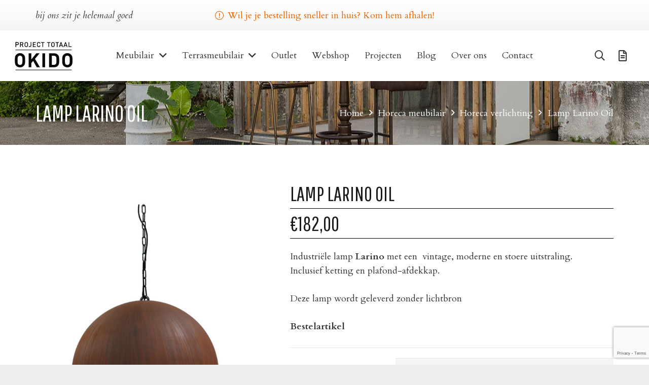

--- FILE ---
content_type: text/html; charset=utf-8
request_url: https://www.google.com/recaptcha/api2/anchor?ar=1&k=6LcQCrkUAAAAAOYMcUaaN6aNJoglqYT8qgG3Gf2K&co=aHR0cHM6Ly93d3cub2tpZG9idi5ubDo0NDM.&hl=en&v=TkacYOdEJbdB_JjX802TMer9&size=invisible&anchor-ms=20000&execute-ms=15000&cb=k5u3azj9r60h
body_size: 45682
content:
<!DOCTYPE HTML><html dir="ltr" lang="en"><head><meta http-equiv="Content-Type" content="text/html; charset=UTF-8">
<meta http-equiv="X-UA-Compatible" content="IE=edge">
<title>reCAPTCHA</title>
<style type="text/css">
/* cyrillic-ext */
@font-face {
  font-family: 'Roboto';
  font-style: normal;
  font-weight: 400;
  src: url(//fonts.gstatic.com/s/roboto/v18/KFOmCnqEu92Fr1Mu72xKKTU1Kvnz.woff2) format('woff2');
  unicode-range: U+0460-052F, U+1C80-1C8A, U+20B4, U+2DE0-2DFF, U+A640-A69F, U+FE2E-FE2F;
}
/* cyrillic */
@font-face {
  font-family: 'Roboto';
  font-style: normal;
  font-weight: 400;
  src: url(//fonts.gstatic.com/s/roboto/v18/KFOmCnqEu92Fr1Mu5mxKKTU1Kvnz.woff2) format('woff2');
  unicode-range: U+0301, U+0400-045F, U+0490-0491, U+04B0-04B1, U+2116;
}
/* greek-ext */
@font-face {
  font-family: 'Roboto';
  font-style: normal;
  font-weight: 400;
  src: url(//fonts.gstatic.com/s/roboto/v18/KFOmCnqEu92Fr1Mu7mxKKTU1Kvnz.woff2) format('woff2');
  unicode-range: U+1F00-1FFF;
}
/* greek */
@font-face {
  font-family: 'Roboto';
  font-style: normal;
  font-weight: 400;
  src: url(//fonts.gstatic.com/s/roboto/v18/KFOmCnqEu92Fr1Mu4WxKKTU1Kvnz.woff2) format('woff2');
  unicode-range: U+0370-0377, U+037A-037F, U+0384-038A, U+038C, U+038E-03A1, U+03A3-03FF;
}
/* vietnamese */
@font-face {
  font-family: 'Roboto';
  font-style: normal;
  font-weight: 400;
  src: url(//fonts.gstatic.com/s/roboto/v18/KFOmCnqEu92Fr1Mu7WxKKTU1Kvnz.woff2) format('woff2');
  unicode-range: U+0102-0103, U+0110-0111, U+0128-0129, U+0168-0169, U+01A0-01A1, U+01AF-01B0, U+0300-0301, U+0303-0304, U+0308-0309, U+0323, U+0329, U+1EA0-1EF9, U+20AB;
}
/* latin-ext */
@font-face {
  font-family: 'Roboto';
  font-style: normal;
  font-weight: 400;
  src: url(//fonts.gstatic.com/s/roboto/v18/KFOmCnqEu92Fr1Mu7GxKKTU1Kvnz.woff2) format('woff2');
  unicode-range: U+0100-02BA, U+02BD-02C5, U+02C7-02CC, U+02CE-02D7, U+02DD-02FF, U+0304, U+0308, U+0329, U+1D00-1DBF, U+1E00-1E9F, U+1EF2-1EFF, U+2020, U+20A0-20AB, U+20AD-20C0, U+2113, U+2C60-2C7F, U+A720-A7FF;
}
/* latin */
@font-face {
  font-family: 'Roboto';
  font-style: normal;
  font-weight: 400;
  src: url(//fonts.gstatic.com/s/roboto/v18/KFOmCnqEu92Fr1Mu4mxKKTU1Kg.woff2) format('woff2');
  unicode-range: U+0000-00FF, U+0131, U+0152-0153, U+02BB-02BC, U+02C6, U+02DA, U+02DC, U+0304, U+0308, U+0329, U+2000-206F, U+20AC, U+2122, U+2191, U+2193, U+2212, U+2215, U+FEFF, U+FFFD;
}
/* cyrillic-ext */
@font-face {
  font-family: 'Roboto';
  font-style: normal;
  font-weight: 500;
  src: url(//fonts.gstatic.com/s/roboto/v18/KFOlCnqEu92Fr1MmEU9fCRc4AMP6lbBP.woff2) format('woff2');
  unicode-range: U+0460-052F, U+1C80-1C8A, U+20B4, U+2DE0-2DFF, U+A640-A69F, U+FE2E-FE2F;
}
/* cyrillic */
@font-face {
  font-family: 'Roboto';
  font-style: normal;
  font-weight: 500;
  src: url(//fonts.gstatic.com/s/roboto/v18/KFOlCnqEu92Fr1MmEU9fABc4AMP6lbBP.woff2) format('woff2');
  unicode-range: U+0301, U+0400-045F, U+0490-0491, U+04B0-04B1, U+2116;
}
/* greek-ext */
@font-face {
  font-family: 'Roboto';
  font-style: normal;
  font-weight: 500;
  src: url(//fonts.gstatic.com/s/roboto/v18/KFOlCnqEu92Fr1MmEU9fCBc4AMP6lbBP.woff2) format('woff2');
  unicode-range: U+1F00-1FFF;
}
/* greek */
@font-face {
  font-family: 'Roboto';
  font-style: normal;
  font-weight: 500;
  src: url(//fonts.gstatic.com/s/roboto/v18/KFOlCnqEu92Fr1MmEU9fBxc4AMP6lbBP.woff2) format('woff2');
  unicode-range: U+0370-0377, U+037A-037F, U+0384-038A, U+038C, U+038E-03A1, U+03A3-03FF;
}
/* vietnamese */
@font-face {
  font-family: 'Roboto';
  font-style: normal;
  font-weight: 500;
  src: url(//fonts.gstatic.com/s/roboto/v18/KFOlCnqEu92Fr1MmEU9fCxc4AMP6lbBP.woff2) format('woff2');
  unicode-range: U+0102-0103, U+0110-0111, U+0128-0129, U+0168-0169, U+01A0-01A1, U+01AF-01B0, U+0300-0301, U+0303-0304, U+0308-0309, U+0323, U+0329, U+1EA0-1EF9, U+20AB;
}
/* latin-ext */
@font-face {
  font-family: 'Roboto';
  font-style: normal;
  font-weight: 500;
  src: url(//fonts.gstatic.com/s/roboto/v18/KFOlCnqEu92Fr1MmEU9fChc4AMP6lbBP.woff2) format('woff2');
  unicode-range: U+0100-02BA, U+02BD-02C5, U+02C7-02CC, U+02CE-02D7, U+02DD-02FF, U+0304, U+0308, U+0329, U+1D00-1DBF, U+1E00-1E9F, U+1EF2-1EFF, U+2020, U+20A0-20AB, U+20AD-20C0, U+2113, U+2C60-2C7F, U+A720-A7FF;
}
/* latin */
@font-face {
  font-family: 'Roboto';
  font-style: normal;
  font-weight: 500;
  src: url(//fonts.gstatic.com/s/roboto/v18/KFOlCnqEu92Fr1MmEU9fBBc4AMP6lQ.woff2) format('woff2');
  unicode-range: U+0000-00FF, U+0131, U+0152-0153, U+02BB-02BC, U+02C6, U+02DA, U+02DC, U+0304, U+0308, U+0329, U+2000-206F, U+20AC, U+2122, U+2191, U+2193, U+2212, U+2215, U+FEFF, U+FFFD;
}
/* cyrillic-ext */
@font-face {
  font-family: 'Roboto';
  font-style: normal;
  font-weight: 900;
  src: url(//fonts.gstatic.com/s/roboto/v18/KFOlCnqEu92Fr1MmYUtfCRc4AMP6lbBP.woff2) format('woff2');
  unicode-range: U+0460-052F, U+1C80-1C8A, U+20B4, U+2DE0-2DFF, U+A640-A69F, U+FE2E-FE2F;
}
/* cyrillic */
@font-face {
  font-family: 'Roboto';
  font-style: normal;
  font-weight: 900;
  src: url(//fonts.gstatic.com/s/roboto/v18/KFOlCnqEu92Fr1MmYUtfABc4AMP6lbBP.woff2) format('woff2');
  unicode-range: U+0301, U+0400-045F, U+0490-0491, U+04B0-04B1, U+2116;
}
/* greek-ext */
@font-face {
  font-family: 'Roboto';
  font-style: normal;
  font-weight: 900;
  src: url(//fonts.gstatic.com/s/roboto/v18/KFOlCnqEu92Fr1MmYUtfCBc4AMP6lbBP.woff2) format('woff2');
  unicode-range: U+1F00-1FFF;
}
/* greek */
@font-face {
  font-family: 'Roboto';
  font-style: normal;
  font-weight: 900;
  src: url(//fonts.gstatic.com/s/roboto/v18/KFOlCnqEu92Fr1MmYUtfBxc4AMP6lbBP.woff2) format('woff2');
  unicode-range: U+0370-0377, U+037A-037F, U+0384-038A, U+038C, U+038E-03A1, U+03A3-03FF;
}
/* vietnamese */
@font-face {
  font-family: 'Roboto';
  font-style: normal;
  font-weight: 900;
  src: url(//fonts.gstatic.com/s/roboto/v18/KFOlCnqEu92Fr1MmYUtfCxc4AMP6lbBP.woff2) format('woff2');
  unicode-range: U+0102-0103, U+0110-0111, U+0128-0129, U+0168-0169, U+01A0-01A1, U+01AF-01B0, U+0300-0301, U+0303-0304, U+0308-0309, U+0323, U+0329, U+1EA0-1EF9, U+20AB;
}
/* latin-ext */
@font-face {
  font-family: 'Roboto';
  font-style: normal;
  font-weight: 900;
  src: url(//fonts.gstatic.com/s/roboto/v18/KFOlCnqEu92Fr1MmYUtfChc4AMP6lbBP.woff2) format('woff2');
  unicode-range: U+0100-02BA, U+02BD-02C5, U+02C7-02CC, U+02CE-02D7, U+02DD-02FF, U+0304, U+0308, U+0329, U+1D00-1DBF, U+1E00-1E9F, U+1EF2-1EFF, U+2020, U+20A0-20AB, U+20AD-20C0, U+2113, U+2C60-2C7F, U+A720-A7FF;
}
/* latin */
@font-face {
  font-family: 'Roboto';
  font-style: normal;
  font-weight: 900;
  src: url(//fonts.gstatic.com/s/roboto/v18/KFOlCnqEu92Fr1MmYUtfBBc4AMP6lQ.woff2) format('woff2');
  unicode-range: U+0000-00FF, U+0131, U+0152-0153, U+02BB-02BC, U+02C6, U+02DA, U+02DC, U+0304, U+0308, U+0329, U+2000-206F, U+20AC, U+2122, U+2191, U+2193, U+2212, U+2215, U+FEFF, U+FFFD;
}

</style>
<link rel="stylesheet" type="text/css" href="https://www.gstatic.com/recaptcha/releases/TkacYOdEJbdB_JjX802TMer9/styles__ltr.css">
<script nonce="lBWLzqFNvzegsejRJavX9A" type="text/javascript">window['__recaptcha_api'] = 'https://www.google.com/recaptcha/api2/';</script>
<script type="text/javascript" src="https://www.gstatic.com/recaptcha/releases/TkacYOdEJbdB_JjX802TMer9/recaptcha__en.js" nonce="lBWLzqFNvzegsejRJavX9A">
      
    </script></head>
<body><div id="rc-anchor-alert" class="rc-anchor-alert"></div>
<input type="hidden" id="recaptcha-token" value="[base64]">
<script type="text/javascript" nonce="lBWLzqFNvzegsejRJavX9A">
      recaptcha.anchor.Main.init("[\x22ainput\x22,[\x22bgdata\x22,\x22\x22,\[base64]/[base64]/[base64]/[base64]/[base64]/[base64]/[base64]/[base64]/[base64]/[base64]/[base64]/[base64]/[base64]/[base64]\\u003d\x22,\[base64]\\u003d\\u003d\x22,\x22wq7DnRPCqcKCGlXCqcOzJcOvw5LCisO/w7LDmMKzwrXClERkwrU/L8Knw7YFwrlAwqjCognDhcOkbi7CkcOla37DicOabXJYHsOIR8KRwp/CvMOlw4bDi14cHEDDscKswrV0wovDlnXCucKuw6PDn8OzwrM4w4bDmsKKSQTDrRhQMD/DuiJXw5RBNmDDlyvCrcKUZSHDtMKPwpoHIS9jG8OYGsK9w43DmcKuwq3CpkUlYlLCgMO0NcKfwoZVdWLCjcK5wrXDoxEUSgjDrMO5YsKdwp7CthVewrt9wqrCoMOhSMOyw5/CiWHChyEPw4nDvAxDwqrDi8KvwrXChcKeWsOVwqLCvlTCo3fCq3F0w4zDumrCvcKlHGYMeMOUw4DDlhpzJRHDpsOgDMKUwoPDszTDsMOWNcOED29hVcOXZsOufCc/QMOMIsKowqXCmMKMwqnDmRRIw5Vjw7/DgsOgJsKPW8K+A8OeF8OoU8Krw73DnknCkmPDjXB+KcKpw7jCg8O2wpnDn8KgcsO9wp3Dp0MBAirClhbDlQNHCMK2w4bDuRbDg2Y8McORwrtvwrZoQinCk38pQ8KRwqnCm8Ouw7hUa8KRO8Kmw6x0wqMLwrHDgsKlwpMdTHfCr8K4wpsrwrcCO8OSQMKhw5/DqA87Y8O8B8Kyw7zDuMOfVC9Mw53DnQzDrSvCjQNvMFMsNBjDn8O6OxoTwoXCnkPCm2jCjsKCwprDmcKaYy/CnATCsCNhb1/[base64]/CtMOvwpbDu8KZw4kcQMKqEMOzAMOUfFQ0w5ERDi/ClcKSw5gDw7gLfQBpwrPDpxrDpMOVw514wpNnUsOMKMKLwoo5w445woPDlhrDrsKKPSt+wo3DohzCl3LChlfDpkzDujfCl8O9wqV8TMOTXVlbO8KAW8KMAjpjNBrCgwjDqMOMw5TCgyxKwrwFWWAww6gGwq5awqzChHzCmXR9w4MOSW/ChcKZw6XCn8OiOFtbfcKbOEM6wollU8KPV8OIRMK4wrxBw5bDj8KNw6hNw797YsKyw5bCtHHDhAhow4rCv8O4NcKPwo1wAVnCtAHCvcKdNsOuKMK0IR/Cs3MDD8Ktw4PCkMO0wp5rw4jCpsK2GsOGIn1QLsK+GyJBWnDClMK1w4QkworDthzDucKJecK0w5E+bsKrw4bCrMK2WCfDrUPCs8KyTcO0w5HCogvCmDIGOMOkN8KbwqjDuyDDlMKpwr3CvsKFwrYIGDbCu8OsAmEHU8K/[base64]/DpcKke1onYcO8Ej98w5bDsMOAw4bDvhxywqUSw4JFwonDoMKOKGpxw43Dm8OrQ8Ozw6V4ChbDvsOxCic2w61/[base64]/CskdZb2/CnsOYMF7DvHYyblTDulkzwr06MsKNe2LCmgJKwpEywqrCkT/DusOrw50lw7IJw5NZSW7DscOSwptiW0F/wp3Cri7DucK/IMO3T8OgwpLCkjJhGQlFQjbCkgTDmyfDrmvDmVw1QzU+b8OaJD7Chj7CpG3DpMKmw6DDqcO8GsKTwr4PNMOnD8OYwp/CpmHCix5rO8KCw780M2NSaD9RHMOZGDfCtMO1w7sowoV2wrpDPyDDpSvCk8OJw5zCrFQyw6LCk1BVw7DDlAbDpyQjPRfCgcKJw7DCncK6wqM6w5PDvAjChcOCw7/Ctn3CpDHCscO3ckNsBMOgw4ZYwrnDq0xSwpd6wqx4FcOiw5MsQwLDncKKw7w4wpNNOcOjAcOww5QQwrcCwpZXw6zCiFfDhcOBVi3CpDpYwqbDscOEw6tTEz3Di8OZw4Rzwop1GjjChjJrw4HClVEfwqw2w7XCoS/Dv8KmWSc4wpMYw7s6ScOow5Rew7DDisK0FB0eV0MkZHYGARzDqsOXd0VWwpTDk8OrwpbDpcOUw7pdwr/[base64]/[base64]/DoHPCqMKCw7XCq27Dn8KSZMK3d8OpbTJYwqwWPXk9wqIqwrDCtcOAwpBYY3zDk8K/wo3CmG7DgcOQwo5pS8OVwoNtJ8OCRj/CpDhfwqxjaEHDuSHDiyHCs8OzEcKGC23DksOmwrLDiWtHw4bClMKEwofCucOhUcKuJ08PJMKlw7l9FDfCulPCn3fDm8OcI2ESwrxOQT9pa8KowpbCqMOPaE7CsS8sXQAhOm/Du10JMT7DuH3Dni9TIGzCnsOaw7/[base64]/woNuZEjDtsKjMcKTwrQzwp1RwqoBwqTDqsKhwqjDkl8WD0nDhcOIw5TDicKLw7jCtz5Kw41Ow5fDmiXDnsOXYMOiwq3DkcKTA8OLS2RuEMO/wrnCjS/DjMOaG8KEw5sow5Q3wobDo8Kyw6vDtHrDgcK6FsOow6jDpcKWScOCw64ow4NLw6c3S8KBwoxAwqI+SnjCr1jCv8O0DcOMwpzDjG3CsjBzWFjDgsK5w5bDj8OSw4fCn8OrwqPDhjzChUcdwrFKwo/[base64]/[base64]/Djg/Ds8Ogwo7Dp0jChCdqw6clw5IZwqVmw57Ds8Klw4TDu8KZwog8bBYCCSfCkMOCwqRWVMKmaEszw7h/[base64]/DuzRewpPCssOqYULCvBRgwpYOBsOVw4DDrGDCrcKKQQTDhMKGAHbDvsOJYQDDg2bCumYEM8ORwr8Gw6zCkzbCtcKmw7/DscKkTMOQwr12wqrDhsOxwrBuw5bCqMKRacOmwow6BMOlWC5Vw7/DnMKBwqM3Hl3Dn1jCpQIJYj1gw6HChMKmwq/CiMKrEcKhw5/Dl1IaE8Kjwr0/wq7DncK/[base64]/Ch8KFw6fDhDHCssOzFVEMSlDDvWBBwoxawoQzw4/ChVteGcKmfcKpDsOywpMIeMOrwrvDuMKqIx3DuMK+w6keC8KUU2B4wqNAKsO3UxY1bnwkw4krVTgZQMONWsO7FMOGwozDoMOUw6tmw58xesOvwq58ElUcw4TDjXYDE8OkeUQsw6bDlMKKw4RDw6XChMK2cMO6wrfDvx7CocK6IsOdw5PCl3LCl1/DmsKawrQTwpPDuifCqMOIScOhHWfCl8OkA8KlMMOnw54Xw5Znw7IZPXfCr1HCgivClMO8CUpoCQXDrEsxw7MOVgfCh8KZUQMQFcKXw69hw5/Ck1jDqsKpw5Vsw5HDoMOfwot+LcOEwpBEw4jDtsKtem7Cn2nDiMOywpk7CRHCmMK+ZizDlcKaRsK5bTd7ccKuwpfDu8KyN07DpcKGwp0sYWfDvcOvMAXClMK7ESjDuMKBwoJJwoTDjWrDvS1fw6kUF8Opwq5jw4N8CsOdOUpfcC5gVsO5SGc9ecOvw4JSfz/Dh1jCvgUHcw8dw6vCkcO4TMKcwqJNLsK6wrQCZRTCmWLCrWRMwpBew6PCuzHCs8K0w4XDtiXCvVDDqg9GOsOTcsOlw5UCYCrCo8KqLcOfwrjCvDJzwpPDpMKQIiNqw4E/TMKew59Tw6PDmyXDt1TDpHPDhR8Cw55dEk3CqmzDm8Ouw4NOfzzDqMKWUzU8wpXDsMKOw7/DkBhMXMKHw653w4EcecOiOsOSf8Kbwrc/E8OKIMKCTMOwwoDCpcKdbTEQeBBjNBlUw6diw7TDuMKRYcKeZRXDhcOTQ0QmVMO5JsONw7fChMKxRDF6w6nDrifDqW3DvcOYwqfDtgZnw5YtMCPCpmHDncKVwrd4KzcbARrDmXvCowDCmsKvOMKpwrfCgzR/w4LCr8KrEsKaP8O0w5ccScO/QmMddsKBw4BtOHw6I8OHwoAKC3RYw53Dv0kFw7TDs8KADcO2WH/[base64]/CvcKCLMKyGRQbw4TDj2LDg1HCi8O0w7PCtBIqNsOhwrULCMOJQAzCjgrCr8KPwoVcwrHDs2zCgcKvQlQww77DhMO9RMOOHsOowqrDlE/Cr20qVlvCuMOowqXDtcKREmnCi8OcwpTCsWQAbXDClsOHG8KlP0vDh8OLHsOhH1HDssOvKMKhRgvDocKPMMOlw7ICw692wqDCrcOgO8Kjw5Y6w75RclPCksOCbMKfwoDCqcOfwo9Jw4PCl8OvV287wrLCnsOywq5Tw7fDhsOwwphbw5PDql/DmlIxLQFlw4IAwqLCmm/Ch2DCn3tHYE89PsKVNcOTwpDCoTHDhw7CisOmWFMAfcKRegkDw45Te1xawqQZwojCv8KXw4nDo8OBFwgTw5LCqMONw6xgL8KNOg/CpMOHw49EwpEDfmTDhcOkLWF/[base64]/F2BkwrZ7woPCtcOMwrTDmh4Uw6TCksOgw7zDqwoRTApHwpXDkTYGwokFEcKhRsOsRRxaw7PDm8KEfhh2QArCvMKDdErCqsKZKxlkJgUOw6YEGlfDkcO2ecKuwrgkw7rDt8KTdFTCtWB8KAhQPsK8w5PDkFzCqMONw6kRbmZ1wqtCBsK3TsO/wphhQ1sdbsKGwrIiHHdlNA/DswbDo8O8E8O1w7MYw5BnEsOxw6lxD8Olwp4NOD/Di8KzfsKVw4LDqMOgw7PCiTnDlsOtw4w9L8OnS8KUSBDChxLCuMKhKlLDq8KuOMK8M23DoMO3JBEWw6nDsMKCecO+Z37DpQPDsMK6w4nDqEcOIFcxw69fwqFsw77DoHrDjcK/wq/[base64]/GMKADXvDusKNwr3DgcKdwqvDqcOuHsKRO8O6w549wo/DqMOFwqk/[base64]/Dp2hxCsKWw6MORsOLwqtcacOswrHCt0RQAVF2RDw1GsKMw7HCusK5XMKCw7J7w4XChBDDhzcXw7/DhHTCjcK6wrk2wpfDuGbCmmw4wowQw6rDjioNw54Pw7PCiEnCmTpQM0JmSwlWwoTCg8KRDMKBYG8xWsKkw57CssOFwrDDrMOzwpRyBnzDlWIBw5oiGsOHwp/DtxHDmsKTwr8mw7fCo8KSfTfCh8Khw4PDt0cdTzfCjsONw6F/XUYfYcKNw63DiMOtSHw9w63CnMOnw77ClsK1wq8ZPcOfWcOYw6YKw5rDjlhSD3l2McK9GWbCj8OeKU0tw6rDj8OawotVKlvChjbChMK/[base64]/DpX5Owow5SsKqw5QewoXCncOdw5fCqhRYecKUDMOjHRPCsDXDuMKzwo5taMOtw4keEMOYw6BFwqB7esK7L17Du0PCm8KZODQ3w5YrOirChyF0woHCj8Oib8KRBsOcIMKcwojCucKTwoQfw7U1Tw/DjhUlbmVBwqB4RcKCw5gDwqHDrEIfY8O+YnhjcsKCwpTDrBsXwph1fg/CsDDCsiTClULDtMK5TcK9wogHHS1pw4dyw7V6wp9HdVbCpsOZGg/Dlx5AIcK5w5zCkTJzcHfDkQbCgsKPwqg4wqkdLy5edsKcwpUUwqVsw4VpRgUYbsOKwrtJw4zDv8OeNsO3el55f8OyFztYWD3Dp8OoP8OrP8OjUMKFw6fDisOgw6kZwqALw5fCoFFrdG1Hwp7Do8KBwrV/w70yYksow4rDvkjDssOtPEPCgcOvw6jDoC/CsGXDpMKzKcOhHMO5XsOxwr1gwqBvPkjCosOmY8OIPypxfMKqPsKJw4TCvcKpw7Nsf37CoMOawrJzY8OLw7zDkX/DjElcwrcnwo95wobCmg1awqXDuivDh8OSZw4uaVZSw6fDiW9twogaEn8XdB8Pw7IrwqDDsgTDvQ7DkE19w55rwoVmw40IcsK+ChrDu2jDk8OvwolzKRRFwrHClmswYcOvLcK/[base64]/[base64]/[base64]/CuV/[base64]/[base64]/DiMOaecK5cMKIW2DDnMKYwqJkQcKiJDZBMsOIw6t0woYOX8OPFMO4wqMMwoU2w5TCi8OwcWzDqsObwqsbMT3Cg8O6LsKmNg3CqRfChMOBQ0gjKsKkPsKyAhQaIcOeB8OjCMKTIcOlVlU/Phg0bsOUXA0/[base64]/Co0gLwr3CuQs7by7CmwdIw77DmmQSwpXCnMOhw6bCoArCn2PDmCdfeUJow4zCpSNBw57CnsOjw5nDgF8gwpIvPiPCthBzwpHDjMOqLw/[base64]/[base64]/ClDlXTMOQw5LDmsO7wqI7wqrCpHrDksObSsKfH1kqVH3CuMKow7HDrcKEw4HCggbDm2I1wpwCVcKYwpnDphLCgsKfcsKJdBfDocOldm5Wwr/DuMKvbkHCsw48wrHDt2w6MVtDAWZEwqNhcxpEw7HCgihMcSfDq1XCtcOgwohHw5jDt8OzPsO2wpVDwqPCghlIwrLDhlnCuSR5w6FIwoBPRsK2bMOFQsKvwr5Ow6nCiwlXwo/Drzhtw686w5JBPMOfw4wYNsKwLsOzwpl+K8KcEjPCgCzCt8KpwoIWOcOkwqPDpXzDicKfaMOnJ8KBwqEjLD5dwr9RwrHCtMK7wr5Sw7cpKWoMeEjCrcKzdMKcw6TCtMK9w6RWwqNUUMKVGkrCp8K7w4/CicOPwq4eLcKxWDDCiMKmwprDoVZ9PMKcKgvDrHbCm8O9C2sjw6JgTsOXwqnDnyAoS3I2w47CgAzCjMKCw6vDqCrCl8OMKTfDoSMdw51hw5/DkWXDk8ObwonCpsKTb24nAcOAXWksw67DkMOiaQ0Ow7oLwpDDp8KFeX44H8OUwpk5OcKNHHgqw4jDl8KcwrZVY8ObVcKRw7s/w5wpQMOGwpgpw5fCqMKhRhPCm8O+w59Cwr48wpXCisKyd1l7O8KOGsKhGV3DnSvDr8KMwrQowodFwqbCoUV5XXXCjcO3wq/DsMKRwrjCqR49Jkouw5Yww7DCnxluAVfCtnrDscO2w4PDjXTCvMORFXzCsMKNRRnDp8Ocw4c/[base64]/CoinCt07Cq8KcW8KrwqAbAsKCwrfCrU7DnQY4w7XCucKfcFwLwrLCkBhnYcO2VSvDgcOmYMOGw5oqw5Q6woxIwp3DjSDCtcKqw6h4w5DCj8Osw7l/UwzCshfCjsOGw4dQw5/CtUXCncOzw4rCkTFeU8K0wq1gw742wrRuf3PDvHNpUSDCscOUw6HCoDxAwp8Mw4x1wqTCvsO8bMKhMmLDlMO7w7LDjMKuPsKDbgjDiAdaQMKHDmhKw63CjU3DgcOFwos9ED45wpdXw6jCmcKDw6PDq8KqwqsaBsOnwpIZwpnDlsKtT8KEwoNcekTCkk/[base64]/CtSVpwozDv8OPw6/[base64]/DkcKNOVrChMO2woXDgMKTZyVPw7BMExlCLgTDuDdAWUV/wqPDgUYmaWNRFsOcwqDDsMKlwpfDpntlESDCjsKhCcKZA8OPw7DCoiUPw4oecALCnV4/wq/DnC4CwrzDvi/Ct8O/fMKZw5sfw759wpo6wqZ6woRLw57CuDM5JsOPbMOIJCTCnS/CqgAiEBgpwpkjw60Gw5Vqw4BPw4jDrcKxfMKiwrzCkUlIw7oawr/CkD8EwqVEw6rCncO7BFLCsURBaMOZwo86wooow4HDs2rDv8KLwqZjQ1AkwpAHw4MlwpU0DSc7wofCrMOcCsOSw4TDqE0Vw6NmRiRxwpXCmcK+w7Bdw57DhC4Vw5HDpht7U8OtYcOWw5nCvElHwrDDjx8QJ0/CoGI9w6AnwrXDrDdTw6s1b1fDjMKoworCoCnCkcKFw7BbVMKlQMOuWgAmwojDhRvChMK/ThxYPyhvZCDCpjcoWUkXw746XEIcY8OUwoUvwpXCrsONw53DjMOwMwkdwrPCtsOsOEU7w6jDvV0yXsKVIXZ/GDzCqMOtwqjCusO1RMOkJUgiwoJWcxrCmcOIfk7ChMOBNMKkW2/ClsKKDR0aBMOgbE7CmMOSbsOKwqLDmzpcwqLCpnwJHcOgFMODSXYtwpLDqW0Bw502BR4DMHpSM8KNbRoDw7cdw4fCjgwwcifCsyXCr8KhUnIzw6R8woJ9KMOND0x3w5HDicK/w4UIw5fDsl3DrcOvLzplVig9w6omesKbw6PDlBgfw5DDuBA0fWDDlcO3wrvDu8OowrcQwq/[base64]/DgsOgwrnDoxnCmMK/w5jDnjELBWpRUj5JVcKlO2lDNwBOdxbDpQ3CnXROw6PCnC0qLsKhw5UbwrDDtAPCmA3CusKGwolEA3UCcsOPcjjCiMO2OCPDhsOKw7RVwpYxPMOcwoVkG8OfeCtzaMObwpXDuh9Gw67CiTXDn3HCvV3DisOgwpNYw43CvQnDijJKw7cMwq/Dp8OGwo8maUjDsMKMcR1SUXpRwp5rPHvCl8OJdMK9C0tgwo0zwr9NN8K1dcOSw7/[base64]/Do03Di8KQwrjDoCrCnyLCiMK6IcOOZ8KgwoIVwoQwO8KYwroIQ8KQwpEmw5DDqTnDnXt5dhPDvyM4WMKawrLDj8O6W2zChGNGwoEVw5Exwq/[base64]/[base64]/DkBQ9DcKwYm8Uw4HDsk/DhsKew4lyw4I0I8KjUV3CucKuwqNWQFHDrcKWcE3DpMKwR8Ktwr7CvgoBwq3CuEFNw4IPC8OhHWjCnlLDmQ/[base64]/Dl3QaOX8hw4PDj8Kdwol4wrjDu8O8WhbCiCLCpsOMPcOFw5nCmkDCosOJNsOxPsO4Rkp6w4w9ZsOIDsOdF8KPw7rDgAHDnMKFwowWIsOpHWDDlEMRwrkUS8O7Hw1pTsOlwoxzUnrCp0jDmVvClgnCl0RhwrUsw6DDmAfDjgYRwrU2w73ChBLDs8OXCl/CpHHCkcOBwqbDkMKyCSHDpMKkw6UFwrbDusKgw4vDhgRXHx8pw7low6sKIwPCkBgnw6bCjcOtHygpIMKFwqrCgCE0wrRQdsOHwrAcZFrCs3/DhsOhRsKuaU5MOsKtwrpvwq7CngF2KCYbDAZMwqzCo3MWw4MvwqVWOGzDnMO+wqnCjAgwSsK+TMKhwoYQFWxOwrwxFsKHP8KZfXZpHRTDvsKnwovCvMKxWcOgw4HCoiktwr/DjMKJfMK6w4xpwr3CkEUowpHCosKgScK8BMOPwpLCgcKAFcOcw6pDw7rDsMK4bzY9w6XCsElXw696GWtYwr7DnBHCmXXDi8OZXQzClsKYWEJvZQsXwrckFgdLXMOtQw9iGVZnMhx8JcKGaMOyC8KhCcK1wqE9IcOLLcOOaEHDi8OHBA/[base64]/DiMKkwo9xKcK2w7nDqTHDoGrDmgvDvznDnMOBV8K5woTDosOnwoHDkcOEw5/[base64]/[base64]/DscOMKHkKEztyw7DDiT52wp3DsMKwWQHCg8K3w7bDn2PDhmbDlcKowpnClcKNw4clN8KmwpfCi13DoG/Cq3vCijhKwr9Qw4HDgz/[base64]/LMKREVzDuTbDvQvDi8KfwprCr8Kbw7YNV8O/[base64]/Du8OFwqMPw7Uxb8KOwobCl2XDksKHw6XDtcKgJRzDt8OrwqPDiiXCosOFS1TCrS0Zw5XDuMKQw4YhAMOow6bChmhcw6lWw7PCgMONW8OKO2/[base64]/[base64]/DMONP8KVwqLDu8ONJ8KjEcKlwq5/GMOIQsOQdsOXG8OSbsOKwofCljYwwr87UcKQc2ssOsKBwp7DpQPCrCFFw7nCiDzCvsOmw5rDgAHCpsOJwo7DhMK3YsOBPyLCuMOVLcK8XBdpfXN2SQbCkWpYw7vCvW/DrWfChcOcMcOCWXEvcEjDkMKVwo4BAhvCj8O9w6nDoMK7w4YHHMKqwoJUa8KKNcO6dsOow6HDk8KaNm3DtB96FRI/wpknZ8OrVyAbRMO6worCgcOyw6R9NMO8w7LDjm8JworDucK/w47Du8Kuw7NWw6HCkkjDgx/Cv8KIwo7CvsOgwpvCg8OGwo/DkcKxYHgTMsKVw5BKwosKTy3Crn7Co8K8wrHDv8ORPsKywrjCjcOVJ0Msay0FTsKjY8OZw5nDn0TCswcBwrHCu8KDw5LDqy7DohvDohHCqFzCgHsWwroswrQRw4x1wp/Dl3E8w7ZNw7PCicKSKMOWw7UMacKJw4jDlGnCiUJcTHp/AsOqXHXCrcKJw419XQHCr8K0csOyZjljwpdBazFjHTwfwrY/a2Ymw4cAw55aZMOvw5xyWcOwwovCjF1XYMKRwpvChsO9YcOpX8O6VgHCvcKJw7cOw6oHw79dZcOkwow9w6/CssOBMcKvKBnCj8KawovCmMKrYcOoWsO9w7QVw4EQXEpqwrTDh8Oiw4PCgj/DrcK8w7RSw4DDmFbCriA1CcONwqPDtBVxKTDCr1QkRcK9HsKCWsKSD0rCpxV6w7/DvsOnKmvDuTUofsOyesODwqAZRFjDvwpowqjCgDFpwqnDjxRFfsKxU8OqL3zCucKpw7vDggrDol51LsOzw5vDksOTDCnCisKIAsOmw6A4XGrDnnInwpDDrHE6w4Nqwq9rw7vCucKgwq/Cgg0+wqzDriQKEMOLIxUKRcOUL3BIw581w60+FRXDl3TCisOsw4cbw7bDiMOVwpBYw6h6w499wqDCkcO0ScO+SQdsORrCucKxwr8DwqvDmsKpwpMYaUJQXXpnwptNScKFw6kEWcOAbAN7w5vCrcOmw6rDiHdXwp4DwqTCkRjDni1FEcO5w4rDkMKYw69qdC/CqTPDgsKbw4dfwqxiwrZ2wo14woUdUCXCkwhxUxQZNsKrYnrDq8OpO1DChG0TZkViw5xYwrzCvChZw6gyBifDqjEyw7PDrShAw5PDu3fDjzQiKMOEw6DDnF9swqLCrysew5xrGsOATcO/[base64]/Dsi/[base64]/[base64]/[base64]/CisKYLRPDk8Oiw5prw6kKwqQYbX/DmGjDr1nDmgNkAytnH8KHG8OIw7EtLBXDi8K6w6/CrsK/PVfDjBTCrMOvHMOINw/[base64]/DoAk9HMKfG1zDkUUwWcOdw4PCrcK6wq7CgsKBUGbDicOjwpIdw4rDjgPCtm4dwpXDrl0CwrHCusO9UsKwwq7DscKfHjJgwpDCnmwGNsOQwrMDQ8OHw4soVWhSI8OKT8OvSWvDoiBSwodXwp/DlMKxwrcnZcObw5vCgcOgwpzDgjTDnQRvwpvCqMKxwrXDvcOyUcKSwpI8B1VLSsOdw7zCn3wGJR7CkcOKRHppwp/[base64]/ChkvCksOfO8Obw7N4w7hZE8OXwql+wqLDpwdmPhUIXzVkw40gIcK2w7MzwqrDgsKww6Q/w6LDlFzCk8K4w5bDgxnDrAs+wqgiNGXCsh9Kw7HCtVTDhgHDq8KcwrzDjcOPF8KCwo0WwroISiZQXkUew69+w6DDml/[base64]/wqguR8KaP8OVGj4EIjB7wp/Cin9/w67CuEnCqXPDhsKpVm7Cg1JaQMOEw6Fvw7JcJsOxVWkaUsOpR8OXw7lNw7EIJC1pSsKmw67DicKxfMKAGiLDucK7McKZw47DrsOXwoZLw5fDvMOqw7lKJixiwrXDusKmXS/Cr8OiRcONwokkRMOgSE1OQj3DhcK3CsKJwrrCnMOce3/CiQTDinbCpyV5QcOTD8ODwrnDqcOOwoVTwo9TYGlAN8KewpMRMsK7VQrDmcKxeELCkhUXWHp8FFDCmMKKw5QkFwDCmMKLOWLDqxvCksKgwoN7CsO7wrHCmcKDQsO4N37DscK/wrMWw5LCvMKzw4jDjnfDgVY5w4wYwoY6w4XCmsOBwqLDvMOEa8KYMMO8w65RwrrDtsKbwqhRw6fCuwRBPcOHKMOEb1zCmsK5EHTCscOpw413w5l4w40UfcOMbMKJw4Iaw5PCqi/[base64]/dwzCncKyUFwLCcKdR0vCusOpwqLDkyEJw4/Do1fCjlHCtCNSasKowqTCtjBZwrDClQpkwqTCvUfCusKLOTc/wqzDusKtw6nDswXCusKlMMKIJh8zCiV8bsOjwoPDpAdBZTPDtcOewr7DisKPeMODw5JRd3vCmMO/YzM4wp/Cs8O6w4dew5A8w6nDnsOUQFkdV8OLNcOtw5HCncOmW8KOw4cWO8KWwojDkypBUsKlU8O0R8OYNcKkMwTDicOTQn1FJQdiwq1UXj19PcOUwqZRfiBsw6o6w4DCpy/Dhk5MwoVKfRLCjcK2wogfGsKowrYRwrXCsQ/Cgz0jK0nDk8OpE8OkMTLCqULDqCEuwq/CmVM1eMK1wrFZeGPDtcOnwoPDncOuw6/DtMO1UcO7K8K+UcOXT8ONwroFMMKscgEnwrDDhGzDj8KWQsONw7k7dsO9fMOmw7dBw447wovCs8OPWSHDgBzCujYzwoDDkH3CocO5TcOmwrsCbcK4WHZmw4oUIMOCCx0hTV5mwrHCmsKIw5zDsFIESMKawqBtPknDsB8YVcOPdsOUwrxOwqNEw4pBwr/DlMKoC8OwDcKwwo7DvGTDiXo0w6LCi8KoGMKfGcOSfcOeYsOrAsKPQsOiAyECWMOjezRqEEZrwq9iLMOQw5fCu8OHwq3CrkzDoh7Dm8OBa8KETltpw5Q4LBRaEsKJw6EpAsO/w5vClcOaLEUDVMKPwqvCk21/w4HCsA/CpGgGw69nMikMwp7DhVUZI2TCq2Iww4jCoyjDkHMBw7UwHMKJw4bDvzrDsMKQw5UAw6zCqlEWwqNJQ8OhJMKzRMKjdi/Diwl6MlIeMcOmGQAYw57CsmXDhMKaw7LCu8KpVjALw7NJw6ZHRFcjw5bDrQ3ChsK4NGzCkDLCqEXChcOCBlk6HlcewojCvcOINcK1w4DCk8KCKsKtXMOKXS/CgcOmFmDCkMOyFhZpw405TxM2wqoEwoUHIcKuwpA+w4vCiMO6wpomVGPCkk5hNW7Dox/DjsOTw5fDk8OgBcOMwpPDm29jw51LRcKsw69eRmTCnsK7dcKnwrsPwrhCfVhnJsK8w6nDscOYLMKbL8OLw57CnAktw7DCksKGJsKdBT3Ds0oCwpvDl8K/[base64]/Ds8KjfjvDhDo0c1ZTBAwDw4lHwqYswpZAw5J9ChnCnR/ChcKawqAkw6Bww6fCnEQSw6bCpzrCgcK2w6DCuhDDiRDCq8OPOTFHMcOnw458wpDCncOGwpUXw6diwpNxXcOswrLDhcKvFH7ChsO2wrIqw6TDlRsuw4/DvMKxCUs7VzPCrz5MesOoXmHDvsOQwrHCnijCjsOrw43CmcKvwrkTbMKCasKZBcOcwqvDukU0wolbwqHDtD4WOsK/RMKEVifCuFA5OcKcwqzDm8OTPjcAL2HCt13CrFLCgXgmF8O3RcKqZ0/DtXHDiQvCkFrDmsKyKMO5wrzDrMOVwpNaBmbDn8O4BsOZwp/CncKKZcKRWx4KVUbCqMKuCMO5Gws0w4h2wqzCthYYwpPCl8KqwpgWw78DWFQmBiRqwop8wpfCr14DQsKywqrCni8LEgvDgyINJsKlRcOsXDTDpsOJwpghC8KKLyxTwrAEw5/DhMOcOjfDnlLDtcKMGEM3w7DCl8KJw47Cn8O/[base64]/CisKYw53DrsKZHsOiJ1TDp8OQVBzDpGLDq8Kcw7wXFcKew5nDtlLCnsKJSRlfMsK6TsO1wrHDl8K5wqEKwpLDh2lew6TDl8KQw68APcKVSMK3fAnCjcOnB8Ogw70fNEN6SsKBw4UawrdyGsK8IcKmw6rDgzrCpMKxFsOjaHHDisO/Z8K4aMOfw4NNw4/ChcOdQA0DV8OZTzUFw5R8w6BSQSQtbcO8aSNsBcKoHwDCp3jCncOxwqliw4nCnMOYw5bCnMOnJWktw7UcNsO3ATnDkMKzwrlpZTxnwpvDpC7DripUdcOAwrdhwrBkQ8KtbMONwoLDv287bStyA2/[base64]/w5BMent4CsKWw5XCpVbDjMKXwq5/UMKoCEE+w5fDuVbDpzHCtTrDl8O+wpkyaMOkwrrCvMKGTsKIwr4Zw6bCtDHDlcOobcKFwqUBwrN/eFs6wo3Cj8OQbk9CwoJ8w63CiVFEw7k8E2I4w7wgwobDicOQEh9uZyLCqsOBwoNDAcKOwqDCucKuOMKNUcOnMcKbIB/[base64]/[base64]/[base64]/[base64]/Cgm8FCMKsw7IyC8OiEGcoBQw4wpsWwqJ/wqzDt8KCOcOCw5/Ch8O9QRUuJUjCuMKvwpM3w79Qwr3Dh2fDnMKMwo1jwqDCvzzCusOJHAE6Cn7DgsOPUhNMwqrDmCDDg8Oxwrp5bkUOwpdkI8KcYsKvw54yw5xnAMK7w4rDo8O4FcKsw6JbFTzCqG5tB8KLJyLCuGcHwoXCiXgPwqFePsKOSUXCogbDscOLfm3CrV46w6cOVsK/[base64]/Dv0xywqtafMKiw4bCqMKww4I6woQLwpYbSW3Dm37CglQow4PDn8KSN8OqDgQowrY+w6DCmMKqw77DmcKuwrnCmcOtwolaw6lhXAkjw6M1YcOiwpXDlTBobU8EJcKZwq7Dl8O/bmbDvnzCsFN/G8KTwrDDkcKFwpHDvHg4wpzCo8O7dMOkw7AgMRDCgsOpbAFHw7jDqQnDtGJUwodtHEtAb2DDm2TCjsKHBwrCjsKEwp4TPMO/wqHDmcOdw4/CgcKxwrPCrl3ChULDqcOiLwPCq8ONDy3DrMKLw73CmjjDp8OSOwnCtMOIPcOBw47Dky7DqgsEw5AhIz3ClMOrHsKxKcOAb8O5XMKDwoIgCXLCulnDi8KhGcOJw4XDnVXDj2B/[base64]/wrnClBdnw4XDqcKgBsOsLWHCtTbCh2l2wotQwqFmDcKfUThHwq3Cl8Ofwr3DkMOZwpvCncOvCMKwbMKEwr7DqMKEw57DrMOCdcOhwr5IwqRocMKKw6/[base64]/aEkSwp8AwqMSwpooBn0zwrtzw6LDpHZePsKbMg\\u003d\\u003d\x22],null,[\x22conf\x22,null,\x226LcQCrkUAAAAAOYMcUaaN6aNJoglqYT8qgG3Gf2K\x22,0,null,null,null,0,[21,125,63,73,95,87,41,43,42,83,102,105,109,121],[7668936,535],0,null,null,null,null,0,null,0,null,700,1,null,0,\[base64]/tzcYADoGZWF6dTZkEg4Iiv2INxgAOgVNZklJNBoZCAMSFR0U8JfjNw7/vqUGGcSdCRmc4owCGQ\\u003d\\u003d\x22,0,0,null,null,1,null,0,1],\x22https://www.okidobv.nl:443\x22,null,[3,1,1],null,null,null,1,3600,[\x22https://www.google.com/intl/en/policies/privacy/\x22,\x22https://www.google.com/intl/en/policies/terms/\x22],\x223JBuo0SGNjz281fVXCmkTo9HwOae5hsmb9WHgXa2XVI\\u003d\x22,1,0,null,1,1764651030552,0,0,[129,51,132,230,63],null,[68,171,121],\x22RC-aSb2FMthhTawiw\x22,null,null,null,null,null,\x220dAFcWeA48qYBsFpLCRYaeXJMbfIHUxrTmJxweFiydZCeo19Y2aOooGYv9gJucJeuv1fOAZ63rIzMo65lWivKXf_qWngQnNzi5ag\x22,1764733830400]");
    </script></body></html>

--- FILE ---
content_type: text/css
request_url: https://www.okidobv.nl/wp-content/themes/okido/style.css?ver=8.24.2
body_size: 535
content:
/*
Theme Name: Okido
Template: Impreza
Version: 1.0
Author:	UpSolution
Theme URI: http://impreza.us-themes.com/
Author URI: http://us-themes.com/
*/

/*Add your own styles here:*/

.l-subheader .w-cart {
        z-index: 9999;
}

/* Cookie wall add */

.cookie-notice {
    max-width: 25rem!important;
}

.cookie-notice p,
.cookie-popup p,
.cookie-popup ul li,
.cookie-popup .label{
    font-family: Cardo!important;
        font-size: 0.9rem!important;
}

.cookie-notice p,
.cookie-popup p {
    margin-bottom:1rem;
}

.cookie-popup ul li {
    margin:0;
}

.cookie-notice .notice-content,
.cookie-popup .popup-content,
.cookie-popup .popup-options,
.cookie-popup .popup-options-info{
    padding: 1.2rem!important;
}

.cookie-popup {
    max-width: 49rem!important;
}

.cookie-notice .notice-heading,
.cookie-button,
.cookie-popup .popup-heading{
    font-size: 0.9rem!important;
}

.cookie-popup .options-list .icon img {
    max-width: 6rem!important;
}

.cookie-popup .label {
    color: #333!important;
    font-size: 100%!important;
}

.cookie-notice .notice-heading,
.cookie-popup .popup-heading,
.cookie-button{
    background: rgba(236, 101, 0, 1)!important;
    border: none!important;
    text-transform: uppercase!important;
    padding: 0.8rem 1.4rem!important;
}

.cookie-button:hover {
    background: #cc5500!important;
    color: #fff!important;
}


/* 04-10-2020 okidobv.com, lelijke grijze balk weg  */
html[lang="en-US"] .l-section.with_overlay{
    display:none;
}


/* 
	padding-top wordt niet toegepast op de engelse site  
*/
@media(min-width:900px){

	html[lang="en-US"] .l-section.width_full.with_img{
		padding-top:166px;	
	}
	
	html[lang="en-US"] .l-section.height_medium{
		padding-top:166px;
	}
	
	html[lang="en-US"] .page-id-141218 .height_medium{
	
		padding-top:0;
	}

}

--- FILE ---
content_type: image/svg+xml
request_url: https://www.okidobv.nl/wp-content/uploads/2021/11/Okido_projecttotaal_logo.svg
body_size: 3900
content:
<?xml version="1.0" encoding="utf-8"?>
<!-- Generator: Adobe Illustrator 26.0.1, SVG Export Plug-In . SVG Version: 6.00 Build 0)  -->
<svg version="1.1" id="Laag_1" xmlns="http://www.w3.org/2000/svg" xmlns:xlink="http://www.w3.org/1999/xlink" x="0px" y="0px"
	 viewBox="0 0 231.4 117.4" style="enable-background:new 0 0 231.4 117.4;" xml:space="preserve">
<style type="text/css">
	.st0{fill:#070809;}
</style>
<g>
	<path class="st0" d="M39,97.7c-3.8,3.8-8.4,5.9-14.5,5.9s-10.8-2.1-14.6-5.9c-5.4-5.4-5.3-12.2-5.3-21.5s-0.2-16,5.3-21.5
		c3.8-3.8,8.5-5.9,14.6-5.9s10.7,2.1,14.5,5.9c5.4,5.4,5.4,12.2,5.4,21.5S44.4,92.3,39,97.7z M31.2,61.2c-1.5-1.7-3.9-2.9-6.7-2.9
		c-2.9,0-5.3,1.1-6.8,2.9c-2,2.3-2.6,4.8-2.6,15.1s0.5,12.8,2.6,15.1c1.5,1.7,3.9,2.9,6.8,2.9c2.9,0,5.2-1.1,6.7-2.9
		c2-2.3,2.6-4.8,2.6-15.1S33.3,63.5,31.2,61.2z"/>
	<path class="st0" d="M89.3,103.2L75.5,78.7l-7,8.3v16.2H58V49.4h10.5v23.4l19-23.4h12.8L82.5,70.8l19.1,32.4H89.3z"/>
	<path class="st0" d="M111.2,103.2V49.4h10.5v53.8H111.2z"/>
	<path class="st0" d="M170.8,98.1c-3.6,3.6-8.6,5.1-14.2,5.1h-19.4V49.4h19.4c5.6,0,10.7,1.6,14.2,5.1c6,6,5.4,13.4,5.4,21.5
		C176.3,84.1,176.9,92,170.8,98.1z M163.5,62.1c-1.8-2.2-4.2-3.3-7.9-3.3h-7.9v35.1h7.9c3.6,0,6-1.1,7.9-3.3c2-2.4,2.3-6.3,2.3-14.4
		S165.5,64.5,163.5,62.1z"/>
	<path class="st0" d="M222.5,97.7c-3.8,3.8-8.4,5.9-14.5,5.9s-10.8-2.1-14.6-5.9c-5.4-5.4-5.3-12.2-5.3-21.5s-0.2-16,5.3-21.5
		c3.8-3.8,8.5-5.9,14.6-5.9s10.7,2.1,14.5,5.9c5.4,5.4,5.4,12.2,5.4,21.5S227.9,92.3,222.5,97.7z M214.7,61.2
		c-1.5-1.7-3.9-2.9-6.7-2.9c-2.9,0-5.3,1.1-6.8,2.9c-2,2.3-2.6,4.8-2.6,15.1s0.5,12.8,2.6,15.1c1.5,1.7,3.9,2.9,6.8,2.9
		s5.2-1.1,6.7-2.9c2-2.3,2.6-4.8,2.6-15.1S216.8,63.5,214.7,61.2z"/>
</g>
<g>
	<rect x="7.2" y="112.6" class="st0" width="217.5" height="2"/>
	<rect x="7.2" y="35.4" class="st0" width="217.5" height="2"/>
</g>
<g>
	<path class="st0" d="M14,17.5H9.7v7.3H6.9V6.1H14c3.6,0,6,2.4,6,5.7S17.7,17.5,14,17.5z M13.9,8.7H9.8v6.2h4.1c2,0,3.3-1.1,3.3-3.1
		S15.8,8.7,13.9,8.7z"/>
	<path class="st0" d="M34.8,24.9L30.9,17h-3.5v7.9h-2.8V6.2h7.2c3.5,0,5.8,2.3,5.8,5.5c0,2.7-1.6,4.4-3.7,5l4.3,8.3L34.8,24.9
		L34.8,24.9z M31.5,8.7h-4.2v5.9h4.2c1.9,0,3.2-1.1,3.2-2.9C34.7,9.9,33.4,8.7,31.5,8.7z"/>
	<path class="st0" d="M53.7,23.1c-1.3,1.3-2.9,2-4.9,2s-3.6-0.7-4.9-2c-1.8-1.8-1.8-3.9-1.8-7.5s0-5.7,1.8-7.5c1.3-1.3,2.9-2,4.9-2
		s3.6,0.7,4.9,2c1.8,1.8,1.8,3.9,1.8,7.5S55.5,21.2,53.7,23.1z M51.5,9.7c-0.7-0.7-1.7-1.2-2.8-1.2s-2.1,0.4-2.8,1.2
		c-0.9,1-1.1,2-1.1,5.8s0.2,4.8,1.1,5.8c0.7,0.7,1.7,1.2,2.8,1.2s2.1-0.4,2.8-1.2c0.9-1,1.1-2,1.1-5.8S52.4,10.7,51.5,9.7z"/>
	<path class="st0" d="M62.2,25c-1.9,0-3.3-0.5-4.5-1.8l1.9-1.9c0.7,0.7,1.3,1.1,2.7,1.1c2.1,0,3.4-1.3,3.4-3.7V6.1h2.8v12.8
		C68.4,22.9,65.6,25,62.2,25z"/>
	<path class="st0" d="M74.1,24.9V6.2H86v2.5h-9.1v5.5h7.8v2.5h-7.8v5.6H86v2.5H74.1V24.9z"/>
	<path class="st0" d="M96.9,25c-1.9,0-3.6-0.7-4.9-2c-1.8-1.8-1.8-3.9-1.8-7.5s0-5.7,1.8-7.5c1.3-1.3,3-2,4.9-2c3.4,0,6,2,6.7,5.7
		h-2.9c-0.4-1.9-1.7-3.2-3.8-3.2c-1.1,0-2.1,0.4-2.8,1.1c-0.9,1-1.1,2.1-1.1,5.8s0.2,4.8,1.1,5.8c0.7,0.7,1.7,1.1,2.8,1.1
		c2.1,0,3.4-1.3,3.8-3.2h2.9C103,23,100.3,25,96.9,25z"/>
	<path class="st0" d="M114.2,8.7v16.1h-2.8V8.7h-5.1V6.2h13.1v2.5H114.2z"/>
	<path class="st0" d="M137.3,8.7v16.1h-2.8V8.7h-5.1V6.2h13.1v2.5H137.3z"/>
	<path class="st0" d="M157.1,23.1c-1.3,1.3-2.9,2-4.9,2s-3.6-0.7-4.9-2c-1.8-1.8-1.8-3.9-1.8-7.5s0-5.7,1.8-7.5c1.3-1.3,2.9-2,4.9-2
		s3.6,0.7,4.9,2c1.8,1.8,1.8,3.9,1.8,7.5S158.9,21.2,157.1,23.1z M155,9.7c-0.7-0.7-1.7-1.2-2.8-1.2c-1.1,0-2.1,0.4-2.8,1.2
		c-0.9,1-1.1,2-1.1,5.8s0.2,4.8,1.1,5.8c0.7,0.7,1.7,1.2,2.8,1.2c1.1,0,2.1-0.4,2.8-1.2c0.9-1,1.1-2,1.1-5.8S155.9,10.7,155,9.7z"/>
	<path class="st0" d="M169.9,8.7v16.1h-2.8V8.7H162V6.2h13.1v2.5H169.9z"/>
	<path class="st0" d="M188.5,24.9l-1.3-3.8h-7.4l-1.3,3.8h-3l6.8-18.7h2.3l6.9,18.7H188.5z M183.6,10.4l-2.9,8.3h5.7L183.6,10.4z"/>
	<path class="st0" d="M205.9,24.9l-1.3-3.8h-7.4l-1.3,3.8h-3l6.8-18.7h2.3l6.9,18.7H205.9z M201,10.4l-2.9,8.3h5.7L201,10.4z"/>
	<path class="st0" d="M212.6,24.9V6.2h2.8v16.1h9v2.5h-11.8V24.9z"/>
</g>
</svg>
